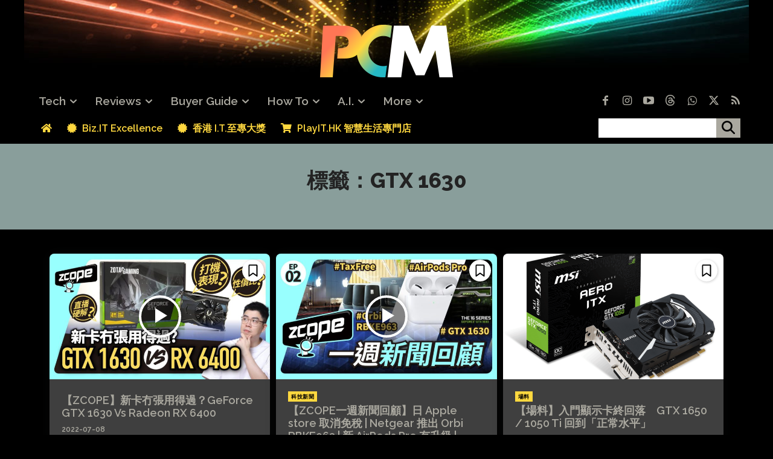

--- FILE ---
content_type: text/html; charset=utf-8
request_url: https://www.google.com/recaptcha/api2/aframe
body_size: 266
content:
<!DOCTYPE HTML><html><head><meta http-equiv="content-type" content="text/html; charset=UTF-8"></head><body><script nonce="_EF_-accQQymfkI_4xqgIQ">/** Anti-fraud and anti-abuse applications only. See google.com/recaptcha */ try{var clients={'sodar':'https://pagead2.googlesyndication.com/pagead/sodar?'};window.addEventListener("message",function(a){try{if(a.source===window.parent){var b=JSON.parse(a.data);var c=clients[b['id']];if(c){var d=document.createElement('img');d.src=c+b['params']+'&rc='+(localStorage.getItem("rc::a")?sessionStorage.getItem("rc::b"):"");window.document.body.appendChild(d);sessionStorage.setItem("rc::e",parseInt(sessionStorage.getItem("rc::e")||0)+1);localStorage.setItem("rc::h",'1768818478638');}}}catch(b){}});window.parent.postMessage("_grecaptcha_ready", "*");}catch(b){}</script></body></html>

--- FILE ---
content_type: text/javascript
request_url: https://www.pcmarket.com.hk/wp-content/cache/autoptimize/js/autoptimize_single_1105338b95f91cc21030345e452ad577.js?ver=d578089f160957352b9b4ca6d880fd8f
body_size: 897
content:
var tdbFavourites={};(function(){tdbFavourites={selector:".tdb-favorite",cookieId:"tdb_favourites",cookieLifeTime:31536E7,items:[],init:function(){jQuery(tdbFavourites.selector).each(function(a){a=jQuery(a);tdbFavourites.addItem({$obj:a,prodId:a.data("post-id")})});jQuery("body").on("click",tdbFavourites.selector,function(a){var d=jQuery(a.currentTarget),c=d.data("post-id"),b=td_read_site_cookie(tdbFavourites.cookieId);a=0;"undefined"!==typeof b&&null!==b&&(a=b.split(",").filter(Boolean).length);jQuery(tdbFavourites.selector+'[data-post-id="'+c+'"]').toggleClass("tdb-favorite-selected");d.hasClass("tdb-favorite-selected")?("undefined"!==typeof b&&null!==b?(b=b.split(","),-1===b.indexOf(c.toString())&&(b.push(c),td_set_cookies_life([tdbFavourites.cookieId,b.join(","),tdbFavourites.cookieLifeTime]))):td_set_cookies_life([tdbFavourites.cookieId,c,tdbFavourites.cookieLifeTime]),a++):("undefined"!==typeof b&&null!==b&&(b=b.split(","),d=b.indexOf(c.toString()),-1<d&&b.splice(d,1),td_set_cookies_life([tdbFavourites.cookieId,b.join(","),tdbFavourites.cookieLifeTime])),a--);b=jQuery(".tdb-wmf-count");b.length&&b.text(a)}).on("click",'.td-del-book-btn[data-bookmark-type="tdb"]',function(a){a.preventDefault();a=td_read_site_cookie(tdbFavourites.cookieId);"undefined"!==typeof a&&null!==a&&(td_delete_site_cookie(tdbFavourites.cookieId),jQuery(tdbFavourites.selector).removeClass("tdb-favorite-selected"),a=jQuery(".tdb-wmf-count"),a.length&&a.text("0"));location.reload()})},item:function(){},addItem:function(a){var d=new tdbFavourites.item,c=!0;c&&"undefined"!==typeof a.$obj?d.$obj=a.$obj:c=!1;c&&tdbFavourites.items.push(d)}}})();jQuery().ready(function(){tdbFavourites.init()});